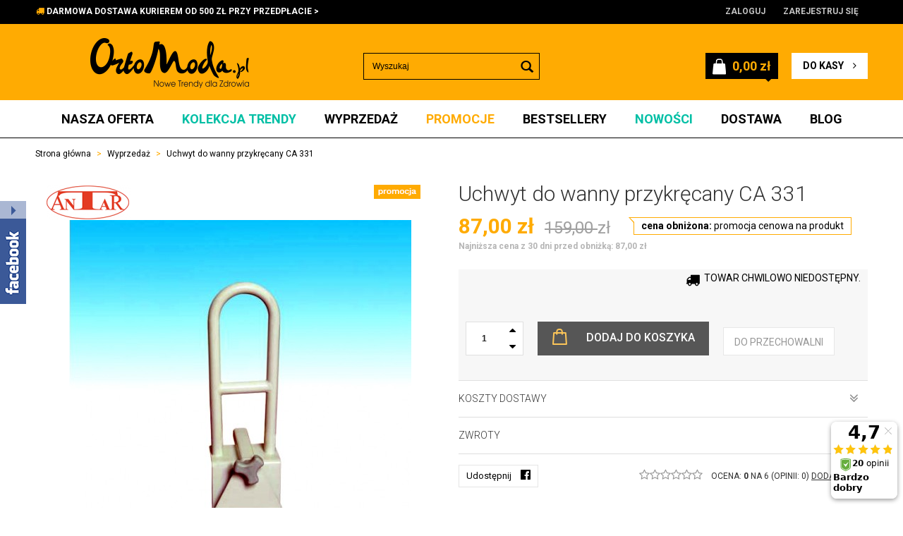

--- FILE ---
content_type: text/html; charset=utf-8
request_url: https://www.ortomoda.pl/uchwyt-do-wanny-przykrecany-ca-331
body_size: 16856
content:
<!DOCTYPE html>
<html>
<head>
    
    <!-- Google tag (gtag.js) -->
    <script async src="https://www.googletagmanager.com/gtag/js?id=G-7FF0ZR6PLC"></script>
    <script>
        window.dataLayer = window.dataLayer || [];
        function gtag(){dataLayer.push(arguments);}
        gtag('js', new Date());

        gtag('config', 'G-7FF0ZR6PLC');
    </script>


<script>
    if (!Array.prototype.forEach) {
        Array.prototype.forEach = function (fun /*, thisp*/) {
            var len = this.length;
            if (typeof fun != "function")
                throw new TypeError();

            var thisp = arguments[1];
            for (var i = 0; i < len; i++) {
                if (i in this)
                    fun.call(thisp, this[i], i, this);
            }
        };
    }

    function ga4TriggerCustomEvent(name, data = []){
        var event;
        if(data.length) {
            event = new CustomEvent(name, {detail: data });
        } else {
            event = new Event(name);
        }
        document.dispatchEvent(event);
    }

    function ga4TriggerRegisterAd(id, name){
        obj_ec = {
            creative_name: name,
            promotion_name: name,
            promotion_id: id
        }
                gtag("event", "view_promotion", obj_ec);
                    }

    function ga4TriggerClickAd(id, name){
        obj_ec = {
            creative_name: name,
            promotion_name: name,
            promotion_id: id
        }
                gtag("event", "select_promotion", obj_ec);
                    }

    function ga4TriggerRemoveFromBasket(item_id, quantity, index){
        ga4_item = JSON.parse(localStorage.getItem('item_'+item_id));
        ga4_item.quantity = quantity;
        ga4_item.index = index
        obj_ec = { currency: "PLN", value: parseFloat(localStorage.getItem('last_value_'+item_id)), items: [ga4_item] };
                gtag("event", "remove_from_cart", obj_ec);
                    }

    
    
    
    
                                                                    if (localStorage.getItem("last_list_name") !== null) {
                ga4_last_list_name = localStorage.getItem('last_list_name');
                ga4_last_list_id = localStorage.getItem('last_list_id');
            } else {
                ga4_last_list_name = '';
                ga4_last_list_id = '';
            }
            if(localStorage.getItem('last_position_69') !== null) {
                ga4_last_position = parseInt(localStorage.getItem('last_position_69'));
            } else {
                ga4_last_position = '';
            }
                        localStorage.setItem('last_value_69',87.00);
            ga4_one = {
                item_id: "69",
                item_name: "Uchwyt do wanny przykręcany CA 331",
                item_variant: "",
                affiliation: "ortomoda.pl",
                currency: "PLN",
                discount: 72,
                index: ga4_last_position,
                item_brand: "Antar",
                item_category: "Wyprzedaż",
                item_category2: "",
                item_category3: "",
                item_category4: "",
                item_category5: "",
                item_list_name: ga4_last_list_name,
                item_list_id: ga4_last_list_id,
                price: 87.00,
                quantity: 1
            }
            localStorage.setItem('last_value_69',87.00);
            localStorage.setItem('item_69', JSON.stringify(ga4_one));

            obj_ec = { currency: "PLN", value: 87.00, items: [ga4_one] };
                        gtag("event", "view_item", obj_ec);
                            
    document.addEventListener("ga4_add_to_basket", function(event){
        item_id = event.detail;
        if($('#item_id').length){
            item_id = parseInt($('#item_id').val());
        }
        if($('[name="pack[item_id]"]').length){
            item_id = parseInt($('[name="pack[item_id]"]').val());
        }
        if($('#pack_itemID').length){
            item_id = parseInt($('#pack_itemID').val());
        }
        ga4_item = JSON.parse(localStorage.getItem('item_'+item_id));
        if($('#amount').length){
            ga4_item.quantity = parseInt($('#amount').val());
        }
        if($('[name="pack[amount]"]').length){
            ga4_item.quantity = parseInt($('[name="pack[amount]"]').val());
        }
        if (localStorage.getItem('last_variant_'+item_id) !== null) {
            ga4_item.item_variant = localStorage.getItem('last_variant_'+item_id);
        }
        if(typeof soczewki !== 'undefined' && soczewki === 1){
            if($('input[name="chooseEye"]').length){
                if ($('input[name="chooseEye"]:checked').val() === '1') {
                    obj_ec = {
                        currency: "PLN",
                        value: parseFloat(localStorage.getItem('last_value_' + item_id)),
                        items: [ga4_item]
                    };
                }
                if ($('input[name="chooseEye"]:checked').val() === '2') {
                    ga4_item2 = Object.assign({}, ga4_item);
                    if (localStorage.getItem('last_variant2_'+item_id) !== null) {
                        ga4_item2.item_variant = localStorage.getItem('last_variant2_'+item_id);
                    }
                    obj_ec = {
                        currency: "PLN",
                        value: (parseFloat(localStorage.getItem('last_value_' + item_id))*2),
                        items: [ga4_item, ga4_item2]
                    };
                }
            } else {
                obj_ec = {
                    currency: "PLN",
                    value: parseFloat(localStorage.getItem('last_value_' + item_id)),
                    items: [ga4_item]
                };
            }
        } else {
            obj_ec = {
                currency: "PLN",
                value: parseFloat(localStorage.getItem('last_value_' + item_id)),
                items: [ga4_item]
            };
        }
                gtag("event", "add_to_cart", obj_ec);
                    });

    document.addEventListener("ga4_add_to_store", function(event){
        item_id = event.detail;
        ga4_item = JSON.parse(localStorage.getItem('item_'+item_id));
        obj_ec = { currency: "PLN", value: parseFloat(localStorage.getItem('last_value_'+item_id)), items: [ga4_item] };
                gtag("event", "add_to_wishlist", obj_ec);
                    });

        </script>

    <title>Uchwyt do wanny przykręcany CA 331 | OrtoModa.pl - Nowe Trendy dla Zdrowia</title>
<meta name="description" content="Produkt przeznaczony do samodzielnego montażu na wannie. Ułatwia korzystanie z wanny osobom o ograniczonej spr" />
<meta name="keywords" content="wroclaw, Uchwyt do wanny przykręcany CA 331, wroclaw" />
<META NAME="Author" CONTENT="OrtoModa.pl"/>
<meta name="robots" content="all" />
<meta name="language" content="pl">    <meta http-equiv="Content-Type" content="text/html; charset=utf-8" />
    <meta name="viewport" content="width=device-width, initial-scale=1, maximum-scale=1" />

    <base href="https://www.ortomoda.pl/static/" />
    <!--[if gt IE 8]>--><link rel="stylesheet" type="text/css" href="css/style.css?ver=5.01_ffc1f67" /><!--<![endif]-->
    <!--[if lt IE 9]><link rel="stylesheet" type="text/css" href="css/ie8.css?ver=5.01_ffc1f67" /><![endif]-->
    <link rel="shortcut icon" href="https://www.ortomoda.pl/images/favicon/favicon.ico" type="image/x-icon" />
    <link href='https://fonts.googleapis.com/css?family=Roboto:300,400,400italic,500,500italic,700,700italic,900&subset=latin,latin-ext' rel='stylesheet' type='text/css'>
    <script type="text/javascript">
        if (window.location.hash == "#_=_"){
            window.location.hash = ''; // for older browsers, leaves a # behind
            history.pushState('', document.title, window.location.pathname); // nice and clean
        }
    </script>
    <script type="text/javascript" src="js/fix.js?ver=5.01_ffc1f67"></script>

    
<meta property="og:title" content="Uchwyt do wanny przykręcany CA 331 | OrtoModa.pl - Nowe Trendy dla Zdrowia" />
<meta property="og:description" content="Produkt przeznaczony do samodzielnego montażu na wannie. Ułatwia korzystanie z wanny osobom o ograniczonej spr" />
<meta property="og:image" content="https://www.ortomoda.pl/images/items/69/p339_big.jpg" />
<meta property="og:url" content="https://www.ortomoda.pl/uchwyt-do-wanny-przykrecany-ca-331" />
<meta property="og:availability" content="out of stock" />

    
    <!-- config -->
    <script type="text/javascript">
        var baseURL = "/";
        var showErrors = 0; // default: 0
        var goToBasket = 0; // default: 0
        var propsLevel = 0;
        var zoomEnable = 0; //  default: 0
        var replaceImage = 0; // replace whole product gallery when selected a color; default: 0
        var replacePrice = 0; // replace price when changed product count at product card; default: 0
        var zoomSize1 = 364;
        var zoomSize2 = 480;
        var zoomSize3 = 580;
        var soczewki = 0;

            </script>
    <!-- end: config -->
    <script type="text/javascript" src="js/init.js?ver=5.01_ffc1f67"></script>
    <script type="text/javascript" src="js/functions.min.js?ver=5.01_ffc1f67"></script>
    <script type="text/javascript" src="js/custom.min.js?ver=5.01_ffc1f67"></script>
</head>
<body id="start">
    <header>
<div class="head-strip1 hidden-xs">
    <div class="container">
        <div class="row">
            <div class="col-md-9 col-sm-3 hidden-xs">
                <div class="top-external-links">
                    <ul class="btn-list">
                                                      <li class="mix hidden-sm hidden-xs"><i class="fa fa-truck"></i> <a href="/dostawa">DARMOWA DOSTAWA KURIEREM OD 400 ZŁ PRZY PRZEDPŁACIE <i class="fa fa-angle-right"></i></a></li>
                    </ul>
                </div>
            </div>
            <div class="col-md-3 col-sm-9 col-xs-7">
                <div class="top-links">
                    <ul class="pull-right account">
                                                <li>
                            <a href="/zaloguj" title="">
                                <i class="glyphicon glyphicon-user"></i> <span class="hidden-xs">Zaloguj</span>
                                <span class="visible-xs">Konto</span>
                            </a>
                        </li>
                        <li class="hidden-xs"><a href="/rejestracja" title="">Zarejestruj się</a></li>
                                                                                            </ul>
                </div>
            </div>
        </div>
    </div>
</div>
<div class="head-strip2">
    <div class="container">
        <div class="row">
            <div class="col-sm-4 col-lg-4 col-md-4">
                <div class="logo">
                    <a href="/" title=""><img src="img/custom/logo.png" alt="" class="img-responsive" /></a>
                </div>
            </div>
            <div class="col-sm-4 col-md-4">
                <div class="top-search">
                    <div class="search-input-wrapper">
                        <form id="SEARCH_FORM" class="" action="/szukaj?pp=1&amp;rpp=" method="get" onsubmit="wait('Trwa wyszukiwanie...');">
                            <input type="hidden" name="szukaj" value="tak" id="szukaj">                                <input id="fraza" name="fraza" type="text" name="search" placeholder="Wyszukaj"/>
                                <a class="pointer" onclick="$('#SEARCH_FORM').submit();" title=""><i class="glyphicon glyphicon-search"></i></a>
                        </form>
                    </div>
                </div>
            </div>
            <div class="col-lg-4 col-md-4 col-sm-4 col-xs-5 hidden-xs">
                <div class="top-basket">
                                            <span id="MB_slideDownAuto"  class="js-showbasket">
                            <i class="fa fa-shopping-cart icon-cart"></i>
                            <span class="text hidden-xs">Koszyk:</span>
                            <span id="totalPriceTop" class="total"></span>
                            <i class="fa fa-caret-down fa-caret"></i>
                        </span>
                        <script type="text/javascript">
            $(document).ready(function(){
                if($.cookie('logged_in') || $.cookie('user_add_to_basket')){
                    $.getJSON('/basket-get-top.code?mode=0', function(data) {
                        $("#totalItemTop, #totalItemTop2, #totalItemTop3").html(data.total_item);
                        if(parseInt(data.total_item) > 0){
                            $("#totalItemTop, #totalItemTop2, #totalItemTop3").addClass("active");
                        }
                        $("#totalPriceTop").html(data.total_price);
                    });
                } else {
                    $("#totalItemTop, #totalItemTop2, #totalItemTop3").html('0');
                    $("#totalItemTop, #totalItemTop2, #totalItemTop3").removeClass("active");
                    $("#totalPriceTop").html('0,00&nbsp;<span>zł</span>');
                }                
            });
            </script>                                        <a href="/koszyk" title="" class="btn btn-lg btn-primary hidden-xs">do kasy <i class="fa fa-angle-right"></i></a>
                </div>
            </div>
        </div>
    </div>
</div>
<div class="head-strip-menu">
    <nav class="navbar navbar-default" role="navigation">
        <div class="container" >
            <div class="visible-xs cf">
                <div class="navbar-toggle pull-left" data-toggle="collapse" data-target="#main-menu">
                    <i class="fa fa-bars"></i>
                    <span><span class="hidden-xxs">Rozwiń </span>Menu</span>
                </div>
                <div class="pull-right icons-menu">
                                        <a href="/zaloguj" title="" class=""><i class="fa fa-user"></i></a>
                                        <a href="/koszyk" title="" class="small-basket">
                                                <i class="fa fa-shopping-cart"></i><span id="totalItemTop2" class="item-count"></span>
                                            </a>
                </div>
            </div>

            <div id="main-menu" class="collapse navbar-collapse menu-wrapper">
                <ul class="nav navbar-nav pull-left">

                                                                                                                        <li class="parent noclick style0">
                                <!-- start -->
                                                                <a href="/nasza-oferta" title="">Nasza oferta <i class="fa fa-plus-square-o visible-xs pull-right"></i><i class="fa fa-minus-square-o visible-xs pull-right"></i></a>
                                                                    <div class="submenu">
                                        <div class="row">
                                            <div class="col-md-9 col-sm-12">
                                                                                                                                                                                                                                                                                                                                                                                                                                                                <div class="menu-box single">
                                                                        <div class="title">
                                                                            <a href="/laski-inwalidzkie" class="">
                                                                                Laski ortopedyczne<i class="fa fa-plus-square-o visible-xs pull-right"></i><i class="fa fa-minus-square-o visible-xs pull-right"></i>                                                                            </a>
                                                                        </div>
                                                                        <ul>
                                                                                                                                                                                                                                    <li><a href="/laski-inwalidzkie/laski-drewniane" title="">Laski drewniane</a></li>

                                                                                                                                                                                                                                    <li><a href="/laski-ortopedyczne/laski-bambusowe" title="">Laski bambusowe</a></li>

                                                                                                                                                                                                                                    <li><a href="/laski-inwalidzkie-dla-ciezkich" title="">Laski dla ciężkich</a></li>

                                                                                                                                                                                                                                    <li><a href="/laski-nowej-generacji" title="">Laski nowej generacji</a></li>

                                                                                                                                                                                                                                    <li><a href="/laski-inwalidzkie/laski-regulowane" title="">Laski regulowane</a></li>

                                                                                                                                                                                                                                    <li><a href="/laski-inwalidzkie/laski-skladane" title="">Laski składane</a></li>

                                                                                                                                                                                                                                    <li><a href="/laski-inwalidzkie/laski-specjalne" title="">Laski specjalne</a></li>

                                                                                                                                                                                                                                    <li><a href="/laski-inwalidzkie/kule-inwalidzkie" title="">Kule łokciowe </a></li>

                                                                                                                                                                                                                                    <li><a href="/laski-ortopedyczne/akcesoria-do-lasek" title="">Akcesoria do lasek</a></li>

                                                                                                                                                                                                                                                                                                            </ul>
                                                                    </div>
                                                                                                                                    <div class="menu-box single">
                                                                        <div class="title">
                                                                            <a href="/urzadzenia" class="">
                                                                                Urządzenia<i class="fa fa-plus-square-o visible-xs pull-right"></i><i class="fa fa-minus-square-o visible-xs pull-right"></i>                                                                            </a>
                                                                        </div>
                                                                        <ul>
                                                                                                                                                                                                                                    <li><a href="/urzadzenia/swiatloterapia" title="">Światłoterapia</a></li>

                                                                                                                                                                                                                                    <li><a href="/urzadzenia/elektrostymulacja" title="">Elektrostymulacja</a></li>

                                                                                                                                                                                                                                    <li><a href="/urzadzenia/pierwsza-pomoc" title="">Pierwsza pomoc</a></li>

                                                                                                                                                                                                                                    <li><a href="/dezynfekcja-powietrza" title="">Dezynfekcja powietrza</a></li>

                                                                                                                                                                                                                                    <li><a href="/urzadzenia-do-drenazu-limfatycznego" title="">Drenaż limfatyczny</a></li>

                                                                                                                                                                                                                                    <li><a href="/vitafon-urzadzenia-do-wibroakustyki" title="">Wibroakustyka</a></li>

                                                                                                                                                                                                                                    <li><a href="/urzadzenia/magnetoterapia" title="">Magnetoterapia</a></li>

                                                                                                                                                                                                                                    <li><a href="/urzadzenia/chrapanie-i-bezdech-senny" title="">Chrapanie i Bruksizm</a></li>

                                                                                                                                                                                                                                                                                                            </ul>
                                                                    </div>
                                                                                                                                    <div class="menu-box single">
                                                                        <div class="title">
                                                                            <a href="/poduszki-ortopedyczne" class="">
                                                                                Poduszki<i class="fa fa-plus-square-o visible-xs pull-right"></i><i class="fa fa-minus-square-o visible-xs pull-right"></i>                                                                            </a>
                                                                        </div>
                                                                        <ul>
                                                                                                                                                                                                                                    <li><a href="/poduszki/do-spania" title="">Do spania</a></li>

                                                                                                                                                                                                                                    <li><a href="/poduszki/do-siedzenia" title="">Do siedzenia</a></li>

                                                                                                                                                                                                                                    <li><a href="/poduszki/do-podrozy" title="">Do podróży</a></li>

                                                                                                                                                                                                                                    <li><a href="/poduszki/do-krzesla-i-samochodu" title="">Do krzesła i samochodu</a></li>

                                                                                                                                                                                                                                    <li><a href="/poduszki/dla-dzieci" title="">Dla dzieci</a></li>

                                                                                                                                                                                                                                                                                                            </ul>
                                                                    </div>
                                                                                                                                    <div class="menu-box single">
                                                                        <div class="title">
                                                                            <a href="/pasy-ortopedyczne-i-tekstylia" class="">
                                                                                Pasy i Tekstylia<i class="fa fa-plus-square-o visible-xs pull-right"></i><i class="fa fa-minus-square-o visible-xs pull-right"></i>                                                                            </a>
                                                                        </div>
                                                                        <ul>
                                                                                                                                                                                                                                    <li><a href="/tekstylia-i-bielizna/kolnierze" title="">Kołnierze</a></li>

                                                                                                                                                                                                                                    <li><a href="/pasy-ortopedyczne" title="">Pasy ortopedyczne</a></li>

                                                                                                                                                                                                                                    <li><a href="/tekstylia-i-bielizna/wyroby-uciskowe" title="">Wyroby uciskowe</a></li>

                                                                                                                                                                                                                                                                                                            </ul>
                                                                    </div>
                                                                                                                                    <div class="menu-box single">
                                                                        <div class="title">
                                                                            <a href="/pozostale" class="">
                                                                                Pozostałe<i class="fa fa-plus-square-o visible-xs pull-right"></i><i class="fa fa-minus-square-o visible-xs pull-right"></i>                                                                            </a>
                                                                        </div>
                                                                        <ul>
                                                                                                                                                                                                                                    <li><a href="/sprzet-stomijny" title="">Sprzęt stomijny</a></li>

                                                                                                                                                                                                                                    <li><a href="/pomoce-do-cwiczen" title="">Pomoce do ćwiczeń</a></li>

                                                                                                                                                                                                                                                                                                            </ul>
                                                                    </div>
                                                                                                                                                                                                                                                                                                                                                                                                                                                                                                                                                                                                                                                                                                                                                                    </div>
                                                                                    </div>
                                        <div class="buttons">
                                            <a href="/szukaj?szukaj=tak&kategoria=119&promo=1" title="" class="btn btn-special btn-promo"><span>Promocje</span></a>
                                            <a href="/szukaj?szukaj=tak&kategoria=119&new=1" title="" class="btn btn-special btn-news"><span>Nowości</span></a>
                                            <a href="/szukaj?szukaj=tak&kategoria=119&best=1" title="" class="btn btn-special btn-best"><span>Bestsellery</span></a>
                                        </div>
                                    </div>
                                                                <!-- end -->
                            </li>
                                                                                                            <li class="style2">
                                <a href="https://www.ortomoda.pl/kolekcja-trendy" target="_parent">
                                    Kolekcja Trendy                                </a>
                            </li>
                                                                                                            <li class="style0">
                                <a href="https://www.ortomoda.pl/wyprzedaz" target="_parent">
                                    Wyprzedaż                                </a>
                            </li>
                                                                                                            <li class="style1">
                                <a href="/promocje" target="_parent">
                                    Promocje                                </a>
                            </li>
                                                                                                            <li class="style0">
                                <a href="/bestsellery" target="_parent">
                                    Bestsellery                                </a>
                            </li>
                                                                                                            <li class="style2">
                                <a href="/nowosci" target="_parent">
                                    Nowości                                </a>
                            </li>
                                                                                                            <li class="style0">
                                <a href="/dostawa" target="_parent">
                                    Dostawa                                </a>
                            </li>
                                                                                                            <li class="style0">
                                <a href="/blog" target="_parent">
                                    Blog                                </a>
                            </li>
                                                                                            <!--
                    <li><a href="/producenci" title="">MARKI</a></li>
                    <li><a href="/nowosci" title="" class="news">NOWOŚCI</a></li>
                    <li><a href="/promocje" title="" class="promo">PROMOCJE</a></li>
                    -->
                </ul>

                <ul class="nav navbar-nav pull-right secondary-nav">
                                    </ul>
            </div>
        </div>
    </nav>
</div></header>

<section class="breadcrumbs">
    <div class="container cf">
        <ol class="breadcrumb">
                                            <li itemscope itemtype="http://data-vocabulary.org/Breadcrumb">
                    <a itemprop="url" href="https://www.ortomoda.pl/">
                        <item itemprop="title">Strona główna</item>
                    </a>
                </li>
                                                            <li itemscope itemtype="http://data-vocabulary.org/Breadcrumb">
                    <a itemprop="url" href="/wyprzedaz">
                        <item itemprop="title">Wyprzedaż</item>
                    </a>
                </li>
                                                            <li itemscope itemtype="http://data-vocabulary.org/Breadcrumb" class="active">
                    <item itemprop="title">Uchwyt do wanny przykręcany CA 331</item>
                </li>
                                    </ol>
    </div>
</section><section class="product-details">
    <div class="container">
        <div class="row">
            <div class="col-sm-6 product_left">
            <div class="product-special hidden-xs">
                                                                        <div class="promo dotooltip" data-toggle="tooltip" data-placement="left" title=""  data-original-title="Promocja"><i class="fa fa-tags"></i></div>                                            </div>
                     <div class="manufacturer hidden-xs">
                        <a href="/antar">
                            <img loading="lazy" src="/images/prod/10_psmall.png" alt="Antar" title="Antar" />                        </a>
                    </div>
                <div class="product-gallery_v1">
                    <div class="product-preview">
            <a id="tip" class="pointer" link="https://www.ortomoda.pl/images/items/69/p339_big.jpg">
            <img class="image_zoom" src="https://www.ortomoda.pl/images/items/69/p339_top.jpg" data-zoom-image="https://www.ortomoda.pl/images/items/69/p339_big.jpg" />
        </a>
    </div>
    <div class="product-minis cf">
        <div id="photos-color" class="pmc photos-color-pmc product-minis-container">
            <a class="pointer active" data-foto-big="https://www.ortomoda.pl/images/items/69/p339_big.jpg" data-foto-top="https://www.ortomoda.pl/images/items/69/p339_top.jpg">
                <img src="https://www.ortomoda.pl/images/items/69/p339_small.jpg" />
            </a>
        </div>
    </div>


<div id="colors-preload" class="hidden">
    </div>

<div id="full" class="hidden">
    <a class="fbox " rel="gallery[main]" href="https://www.ortomoda.pl/images/items/69/p339_big.jpg"><!--link--></a>
        </div>

                </div>
            </div>
            <div class="col-sm-6">
                <div id="pbi" class="product-big-info">

                    

                                       
                    
                    <div class="name">
                        Uchwyt do wanny przykręcany CA 331                        <br />
                                            </div>

                    <div class="price promo">
                                                    <price id="prCurrent">87,00&nbsp;<span>zł</span></price>
                            <span class="old-price"><price id="prOld">159,00&nbsp;<span>zł</span></price></span>
                            <span id="prPromotion" class="price-promo"><strong>cena obniżona:</strong> <price id="prPromotionMessage">promocja cenowa na produkt</price></span>
                                            </div>

                    <div>
    <div id="messageBox" class="messageBox">
                
                
                
                    </div>
</div>




                    <div class="parameters">

                        
            <div id="props">
            <!-- select -->
<!-- radio -->
<!-- text -->
<!-- piktogram -->
<!-- image -->
            <!-- radio -->
<!-- text -->
<!-- piktogram -->
            <!-- radio -->
<!-- text -->
<!-- piktogram -->
            <div class="choos-box">
                               <div class="md-text-right">
          <div class="shipment-small">
                <i class="fa fa-truck"></i>
               <item id="shipping_time">
                                          Towar chwilowo niedostępny.                                  </item>
               </div>
       </div>
       </div>
        </div>

                <form id="add_to_basket" method="post" action="/dodaj-do-koszyka">
            <input type="hidden" name="mag" value="0" id="mag">            <input type="hidden" name="mag_id" value="" id="mag_id">            <input type="hidden" name="item_id" value="69" id="item_id">            <input type="hidden" name="amount" value="1" id="amount">            <input type="hidden" name="cat_name" value="" id="cat_name">            <input type="hidden" name="cat_link" value="" id="cat_link">        </form>
        <script type="text/javascript">
        var Cechy = [];
        
        var Cechy2 = [];
        
        var Cechy3 = [];
            </script>



                        <div class="buttons">
                            <div class="row">
                            <div class="custom_quant">
                                          <span id="atb_cq_input_minus" class="q_down"><i class="fa fa-caret-down"></i></span>
                                          <input  id="atb_cq_input" type="text" name="" value="1" class="quant">
                                          <span id="atb_cq_input_plus"   class="q_up"><i class="fa fa-caret-up"></i></span>
                            </div>
                              
                            <a id="add_to_basket_submit" package="0" locked="1" class="btn btn-primary btn-tobasket" disabled="disabled">
                                <i class="fa fa-shopping-cart"></i>
                                <span>Dodaj do koszyka</span>
                            </a>
                            <a id="add_to_store" locked="1" rel="69" class="btn btn-info btn-whishlist">do przechowalni</a>
                                
                            </div>
                        </div>
                    </div>
                    <div class="external-info">
                        <a href="#return" title="" class="title collapsed" data-toggle="collapse">
                            Koszty dostawy <i class="fa fa-angle-double-down pull-right"></i>
                        </a>

                        <div class="collapse" id="return">
                            <div class="content">
                            	<h2 style="line-height: 20.8px; box-sizing: border-box; margin: 0px 0px 10px; color: rgb(72, 72, 72); font-family: Roboto, san-serif; font-size: 16px;"><span style="color: rgb(0, 0, 0);"><strong>ODBIÓR W PUNKCIE DHL Parcel</strong></span></h2>

<ul>
	<li><span style="font-size: 16px;">PRZEDPŁATA -&nbsp;<strong>16.99 zł.</strong>&nbsp;/&nbsp;<span style="color: rgb(255, 0, 0);"><strong>GRATIS dla zamówień powyżej 500 zł.</strong></span></span></li>
	<li><span style="font-size: 16px;">POBRANIE -&nbsp;<strong>28.99 zł.</strong>&nbsp;/ DOSTĘPNE DLA ZAMÓWIEŃ DO 950 zł.</span></li>
</ul>

<h2><span style="color:#000000;"><span style="font-size:16px;"><strong>KURIER DHL</strong></span></span></h2>

<ul>
	<li><span style="font-size:16px;">PRZEDPŁATA -&nbsp;<strong>18.99 zł.</strong>&nbsp;/&nbsp;<span style="color:#FF0000;"><strong>GRATIS dla zamówień powyżej 500 zł.</strong></span></span></li>
	<li><span style="font-size:16px;">POBRANIE - <strong>28.99 zł.</strong></span></li>
</ul>
                                
                            </div>
                        </div>
                    </div>
                    <div class="external-info">
                        <a href="#info" title="" class="title collapsed" data-toggle="collapse">
                            Zwroty <i class="fa fa-angle-double-down pull-right"></i>
                        </a>
                        <div class="collapse" id="info">
                            <div class="content">
                            	<p>Masz <strong>14 dni </strong>na ewentualny zwrot zakupionego produktu - s<span style="line-height: 1.6em;">zczegóły w zakładkach Zwroty i Reklamacje oraz Regulaminie dostępnymi na dole strony</span></p>
                                
                            </div>
                        </div>
                        
                    </div>


                    <div class="prod_custom">
                                                            <div class="custom_btn">

                       <a target="_blank" class="" href="http://www.facebook.com/sharer/sharer.php=https%3A%2F%2Fwww.ortomoda.pl%2Fuchwyt-do-wanny-przykrecany-ca-331" class="fb" title="">Udostępnij <i class="fa fa-facebook-official" aria-hidden="true"></i> </a>
                      
                    </div>
                    <script type="text/javascript">
                       $('.social a').pWindow({
                           centerScreen: 1
                       });
                    </script>
                    
                    <div class="rating">
                        <div class="stars">
                                                                                            <i class="fa fa-star-o"></i>
                                                                                            <i class="fa fa-star-o"></i>
                                                                                            <i class="fa fa-star-o"></i>
                                                                                            <i class="fa fa-star-o"></i>
                                                                                            <i class="fa fa-star-o"></i>
                                                                                            <i class="fa fa-star-o"></i>
                                                    </div>
                        <div class="label">
                            Ocena: <strong>0</strong> na 6 (opinii: 0)
                            <a class="pointer" onclick="goToOpinionForm(3);">DODAJ OPINIĘ</a>
                        </div>
                        </div>
                    </div>
                </div>
            </div>
        </div>
    </div>
</section>

<section class="product-info">
    <div class="tabs-header"></div>
    <div class="tabs-content">
        <div class="container cf">
            <ul class="nav nav-tabs">
                <li class="active"><a href="#description" data-toggle="tab"><span>Opis produktu</span></a></li>
                 <li><a href="#specification" data-toggle="tab"><span>Pliki do pobrania</span></a></li> 
                <li><a href="#opinion" data-toggle="tab" class="js-opinion"><span>Opinie klientów</span></a></li>
            </ul>

            <div class="row">
                <div class="col-sm-8 col-xs-12">
                    <div class="tab-content">
                        <div class="tab-pane product-description active" id="description">
                            <h2><span style="font-size:20px;"><strong>Uchwyt do wanny przykręcany CA 331</strong></span></h2>

<p><span style="line-height: 1.6em;">Produkt przeznaczony do samodzielnego montażu na wannie. Ułatwia korzystanie z wanny osobom o ograniczonej sprawności ruchowej, zmniejsza również ryzyko poślizgnięcia się. Wyposażony jest w gumowe osłony, które chronią wannę przed porysowaniem i zniszczeniem. Uchwyt jest regulowany, co umożliwia dopasowanie do szerokości krawędzi wanny. Dzięki niemu korzystanie z łazienki staje się łatwiejsze i bezpieczniejsze.</span></p>

<ul>
	<li><strong>maksymalna masa użytkownika:</strong> 100 kg<o:p></o:p></li>
	<li><strong>masa produktu:</strong> 3,2 kg<o:p></o:p></li>
</ul>

<p><o:p></o:p></p>

<p> </p>
                            <style type="text/css">
   .video-container {
       position: relative;
       padding-bottom: 56.25%;
       padding-top: 30px;
       height: 0;
       overflow: hidden;
       margin-bottom: 30px;
   }
  
   .video-container iframe,
   .video-container object,
   .video-container embed {
       position: absolute;
       top: 0;
       left: 0;
       width: 100%;
       height: 100%;
   }
</style>

                        </div>
                                                            <div class="tab-pane product-specification" id="specification">
                                           
                               
                                <div class="files"><ul>
                                                                    </ul></div>
                            
                        </div>						
						                        <div class="tab-pane" id="opinion">
                            <div class="module-opinions">
        <div class="title">
        Opinie klientów        <a href="/uchwyt-do-wanny-przykrecany-ca-331?pokaz_wszystkie=1" title="" class="pull-right">zobacz: <strong>wszystkie opinie</strong></a>
        <input id="show_all_opinions" type="hidden" value="0" />
    </div>
    <div class="wide-listing">

        <div class="hidden" itemprop="aggregateRating" itemscope itemtype="http://schema.org/AggregateRating">
            Średnia ocena klientów <span itemprop="ratingValue">0</span>/6<br />
            Na podstawie <span itemprop="reviewCount">0</span>opinii naszych klientów
            <meta itemprop="ratingCount" content="0" />
            <meta itemprop="worstRating" content="0" />
            <meta itemprop="bestRating" content="6" />
            <meta itemprop="itemReviewed" content="Uchwyt do wanny przykręcany CA 331" />
        </div>

        <div id="ajax_opinions">
                            <p>Twoja opinia może być pierwsza.</p>
            
            <div class="pagination-container pagination-bottom cf">
                <span class="count">Pokazuje 0-0 z 0 opinii</span>
                            </div>
        </div>

                <div class="add-opiniond-form">
            <a id="add_opinion_only_for_logged_btn" class="title collapsed" data-toggle="collapse">
                Dodaj opinię o produkcie                                <i class="fa fa-angle-double-down pull-right"></i>
            </a>
        </div>
            </div>
</div>
                        </div>
                    </div>
                </div>
                   <div class="col-lg-3 col-lg-offset-1 col-sm-4 hidden-xs">
                            <section class="aside-info">
                              <img src="img/custom/as1.png" alt="" />
                              <h4>Masz pytania dotyczące <br>produktu</h4>
                              
                              <img src="img/custom/as2.png" alt="" />
                              <span class="lab">e-mail</span>
                              <a href="mailto:sklep@ortomoda.pl">sklep@ortomoda.pl</a>
                              
                              <span class="inv">Zapraszamy</span>
                            </section>
                        </div>            </div>
        </div>
    </div>
</section>

<script>
$(function(){
    $.extend($.phrases,{product_avail1:"czas wysyłki<br/>"});

});

</script>
<div class="newsletter_wrap">
  <div class="container">
    <div class="newsletter text-right">
      <form id="newsletter100" action="/newsletter" method="post" onsubmit="wait('Trwa rejestrowanie...');">
        <label>
        <!-- ZAPISZ SIĘ DO NEWSLETTERA I OTRZYMUJ INFORMACJE O NOWOŚCIACH I PROMOCJACH -->
           <strong>ZAPISZ SIĘ DO NEWSLETTERA</strong> i otrzymuj INFORMACJE O NOWOŚCIACH I PROMOCJACH        </label>
        <input id="option" type="hidden" value="1" name="option"/>
        <input type="email" name="mail" class="" placeholder="Twój adres e-mail" />
          <a onclick="$('#newsletter100').submit();" title="" class="btn btn-primary"><span>Zapisz</span> <i class="fa fa-angle-right"></i></a>
      </form>
    </div>
  </div>
</div>
<footer>
    <div class="container">
        <div class="footer-menu">
            <div class="row">
                <div class="col-xs-12">
                    <div class="cf">
                        <div class="navbar-toggle pull-left collapsed" data-toggle="collapse" data-target="#bottom-menu">
                            <i class="fa fa-bars"></i>
                            <span>Informacje</span>
                        </div>
                    </div>
                    <div id="bottom-menu" class="collapse navbar-collapse bottom-menu">
                        <div class="row">
                                                        <div class="col-xs-12">
                                <div class="bottom-box">
                                    <ul>
                                                                                <li><a href="/dostawa" target="_parent"><span>Dostawa</span></a></li>
                                                                                <li><a href="/platnosc" target="_parent"><span>Płatność</span></a></li>
                                                                                <li><a href="/regulamin" target="_parent"><span>Regulamin</span></a></li>
                                                                                <li><a href="/polityka-prywatnosci" target="_parent"><span>Polityka prywatności</span></a></li>
                                                                                <li><a href="/reklamacje-2" target="_parent"><span>Zwroty i Reklamacje</span></a></li>
                                                                                <li><a href="/blog" target="_parent"><span>Blog</span></a></li>
                                                                                <li><a href="/o-nas" target="_parent"><span>O nas</span></a></li>
                                                                                <li><a href="/kontakt" target="_parent"><span>Kontakt</span></a></li>
                                                                            </ul>
                                </div>
                            </div>
                                                    </div>
                    </div>
                </div>
            </div>
            <div class="row padding_row">
                <div class="col-md-4 col-sm-12 col-xs-12">
                    <div class="custom_social">
                        <a href="https://www.facebook.com/ortomodapl/" target="_blank"><i class="fa fa-facebook"></i></a>
                        <a href="https://www.instagram.com/ortomoda.pl/" target="_blank"><i class="fa fa-instagram"></i></a>
                        <a href="https://www.pinterest.com/ortomoda/" target="_blank"><i class="fa fa-pinterest"></i></a>
                        <a href="https://www.youtube.com/channel/UCXYgvg9WvdQqIKE-1tGKw2A" target="_blank"><i class="fa fa-youtube-play"></i></a>
                    </div>
                </div>
                <div class="col-md-4 col-sm-6 col-xs-12">
                    <div class="contact_box">
                        <i class="fa fa-phone"></i>
                        <strong><a href="tel:+48575182982">+48 575 182 982</a></strong>
                        godziny pracy: pn - pt 10:00 - 17:00
                    </div>
                </div>
                <div class="col-md-4 col-sm-6 col-xs-12">
                    <div class="contact_box">
                        <i class="fa fa-envelope"></i>
                        <a href="mailto:sklep@ortomoda.pl">sklep@ortomoda.pl</a>
                    </div>
                </div>
            </div>
            
        </div>
        <div class="copyright">
            <div class="row">
                <div class="col-sm-8 col-md-8 col-xs-12">
                    <p>© 2026  <strong>Ortomoda.pl</strong>  |  Nowe Trendy dla Zdrowia</p>
                    <p><a title="" href="http://www.ebexo.pl/" target="_blank">projekt i oprogramowanie sklepu: <span>ebexo</span></a></p>
                </div>
                <div class="col-sm-4 col-md-4 hidden-xs">
                    <div class="text-right">
                        <img src="img/custom/pay1.png" alt="" />
                        <img src="img/custom/pay2.png" alt="" />
                        <img src="img/custom/pay3.png" alt="" />
                        <img src="img/custom/pay4.png" alt="" />
                    </div>
                </div>
            </div>

        </div>
            </div>
</footer>

<div id="MiniBasket" class="top-basket-abs" style="display:none;">
<!-- cart -->
</div>

<section id="cookie-message-box" class="cookie-info cf">
    <div class="container">
        <div class="cookie-container">
            <div class="info cf" style="height:auto; min-height:54px;">
                <span>
                    Strona korzysta z plików cookies w celu realizacji usług i zgodnie z <a href="/polityka-cookies" title="">Polityką Plików Cookies</a><br/>Możesz określić warunki przechowywania lub dostępu do plików cookies w Twojej przeglądarce.                </span>
            </div>
            <a id="cookie-message-close" title="" class="pointer close-cookie">zamknij <i class="fa fa-times"></i> </a>
        </div>
    </div>
</section>
<div class="modal fade" id="myModal" tabindex="-1" role="dialog" aria-labelledby="myModalLabel" aria-hidden="true">
    <div class="modal-dialog">
        <div class="modal-content">
            <div class="modal-header">
                <button type="button" class="close" data-dismiss="modal"><span aria-hidden="true">&times;</span><span class="sr-only">Zamknij</span></button>
                <div class="modal-title" id="myModalLabel">Modal title</div>
            </div>
            <div id="myModalBody" class="modal-body">
                ...
            </div>
            <div class="modal-footer">
                <button id="myModalBtnCancel" type="button" class="btn btn-info" data-dismiss="modal">Anuluj</button>
                <button id="myModalBtnOK" type="button" class="btn btn-primary">OK</button>
            </div>
        </div>
    </div>
</div>

<div id="myLoader" style="display: none;">
    <div class="modal fade in" id="pageLoader" tabindex="-1" role="dialog" aria-labelledby="myModalLabel" aria-hidden="false" style="display:block;">
        <div class="loader-box">
            <img loading="lazy" src="img/template/loader.gif" alt="loader"/>
            <div id="myLoaderMsg" class="text">
                trwa ładowanie<br/>proszę czekać            </div>
        </div>
    </div>
    <div class="modal-backdrop fade in" id="for_pageLoader"></div>
</div>

<div id="myLoader2" style="display: none;">
    <div class="modal fade in modal-listing" id="pageLoader2" tabindex="-1" role="dialog" aria-labelledby="myModalLabel" aria-hidden="false" style="display: block;">
        <div class="loader-box">
            <img loading="lazy" src="img/template/loader.gif" alt="loader" />
            <div class="text">
                trwa ładowanie<br/>proszę czekać            </div>
        </div>
    </div>
    <div class="modal-backdrop fade in" id="for_pageLoader2"></div>
</div>

<span class="fbox hidden">fbox</span>

<img class="hidden" loading="lazy" src="/images/ajax-loader-blockui.gif" alt=""/>
<img class="hidden" loading="lazy" src="/images/ajax-loader-order.gif" alt=""/>

<input type="hidden" name="linkToBasket" value="/koszyk" id="linkToBasket"><input type="hidden" name="link_addcompare" value="/dodaj-do-porownania" id="link_addcompare"><input type="hidden" name="link_add_to_basket" value="/dodaj-do-koszyka" id="link_add_to_basket"><input type="hidden" name="link_add_to_store" value="/dodaj-do-przechowalni" id="link_add_to_store"><input type="hidden" name="link_change_offer_status" value="/zmien-status-oferty" id="link_change_offer_status"><input type="hidden" name="link_check_rabat_code" value="/sprawdz-kod-rabatowy" id="link_check_rabat_code"><input type="hidden" name="link_compare" value="/porownaj" id="link_compare"><input type="hidden" name="link_delete_from_store" value="/usun-z-przechowalni" id="link_delete_from_store"><input type="hidden" name="link_fbts" value="/z-koszyka-do-przechowalni" id="link_fbts"><input type="hidden" name="link_basketlink" value="/koszyk-link" id="link_basketlink"><input type="hidden" name="link_fstb" value="/z-przechowalni-do-koszyka" id="link_fstb"><input type="hidden" name="link_getmini" value="/basket-get-mini" id="link_getmini"><input type="hidden" name="link_inpost_pobierz_paczkomaty" value="/pobierz-paczkomaty" id="link_inpost_pobierz_paczkomaty"><input type="hidden" name="link_itemcheckamount" value="/check-amount" id="link_itemcheckamount"><input type="hidden" name="link_itemcheckamountp" value="/check-amount-pack" id="link_itemcheckamountp"><input type="hidden" name="link_login" value="/zaloguj" id="link_login"><input type="hidden" name="link_show_payments" value="/pokaz-formy-platnosci" id="link_show_payments"><input type="hidden" name="link_recount_price" value="/recount-price" id="link_recount_price"><input type="hidden" name="link_register" value="/rejestracja" id="link_register"><input type="hidden" name="link_searchsimple" value="/search-simple" id="link_searchsimple"><input type="hidden" name="link_set_delivery" value="/ustaw-wysylke" id="link_set_delivery"><input type="hidden" name="link_set_gift" value="/aktywuj-prezent" id="link_set_gift"><input type="hidden" name="link_set_notice" value="/uwagi-do-zamowienia" id="link_set_notice"><input type="hidden" name="link_set_paczkomat" value="/ustaw-paczkomat" id="link_set_paczkomat"><input type="hidden" name="link_get_paczkomat" value="/pobierz-paczkomat" id="link_get_paczkomat"><input type="hidden" name="link_set_user_mass_data" value="/dane-klienta-masowo" id="link_set_user_mass_data"><input type="hidden" name="link_show_suppliers" value="/pokaz-dostawcow" id="link_show_suppliers">    <input type="hidden" name="link_store" value="/przechowalnia" id="link_store"><input type="hidden" name="link_unset_gift" value="/deaktywuj-prezent" id="link_unset_gift"><input type="hidden" name="link_searchcat" value="/search-get-cat" id="link_searchcat"><input type="hidden" name="link_searchform2" value="/search-get-form" id="link_searchform2"><input type="hidden" name="link_pwr_pobierz" value="/pobierz-ruch-psd" id="link_pwr_pobierz"><input type="hidden" name="link_pwr_ustaw" value="/ustaw-ruch-psd" id="link_pwr_ustaw"><input type="hidden" name="link_pwr_miasto" value="/pobierz-ruch-miasto" id="link_pwr_miasto"><input type="hidden" name="link_ppp_ustaw" value="/ustaw-pp-punkt" id="link_ppp_ustaw"><input type="hidden" name="link_set_my_point" value="/" id="link_set_my_point"><input type="hidden" name="link_dhl_parcel_ustaw" value="/ustaw-dhl-parcel-punkt" id="link_dhl_parcel_ustaw"><input type="hidden" name="link_dpd_pickup_ustaw" value="/ustaw-dpd-pickup-punkt" id="link_dpd_pickup_ustaw"><input type="hidden" name="link_olza_logistic_ustaw" value="/" id="link_olza_logistic_ustaw"><input type="hidden" name="link_check_amount_mass" value="/check-amount-mass" id="link_check_amount_mass"><input type="hidden" name="link_onekurier_kody" value="/onekurier-kody" id="link_onekurier_kody"><input type="hidden" name="link_onekurier_ustaw" value="/onekurier-ustaw" id="link_onekurier_ustaw">
<input type="hidden" name="link_set_glsparcel" value="/ustaw-glsparcel" id="link_set_glsparcel"><input type="hidden" name="link_get_glsparcel" value="/" id="link_get_glsparcel">
<input type="hidden" name="link_search_city" value="/search-city" id="link_search_city">
<input type="hidden" id="shop_lang_code" name="shop_lang_code" value="pl" />

<img class="hidden" loading="lazy" src="img/template/ajax-overlay.png" alt="overlay" />
<img class="hidden" loading="lazy" src="img/template/load_bg.png" alt="load_bg" />
<img class="hidden" loading="lazy" src="img/template/loader.gif" alt="loader" />





                        

            
            
            
                                                <meta name="p:domain_verify" content="fc7972e77225f8fbb7c35b01b4327fd7"/>
<meta name="msvalidate.01" content="9CEB4666C70C13F24B4816F6F398F1F4"/>
<meta name="google-site-verification" content="7ozMPL63lyCgTfx4uKYCyLA_HHkPjI2R9Vk3tdB7ZQ0" />



<!-- Start of Ceneo script -->
<script type="text/javascript">var scr=document.createElement('script');scr.src=('https:'==document.location.protocol?'https://':'http://')+'ssl.ceneo.pl/shops/sw.js?accountGuid=105d5786-c226-4a76-8ff9-c0b925eab640';scr.type='text/javascript';document.getElementsByTagName('head')[0].appendChild(scr);

</script>

<!-- Global site tag (gtag.js) - Google Ads: 936364403 -->
<script async src="https://www.googletagmanager.com/gtag/js?id=AW-936364403"></script>
<script>
  window.dataLayer = window.dataLayer || [];
  function gtag(){dataLayer.push(arguments);}
  gtag('js', new Date());

  gtag('config', 'AW-936364403');
</script>

<script>
document.getElementsByClassName('mix hidden-sm hidden-xs')[0].getElementsByTagName('a')[0].innerHTML = 'DARMOWA DOSTAWA KURIEREM OD 500 ZŁ PRZY PRZEDPŁACIE >';
</script>

<noscript>
<a href="https://www.ceneo.pl/23169-0a" rel="nofollow" target="_blank">Opinie o Nas</a>
</noscript>

<script>(function(w,d,s,i,dl){w._ceneo = w._ceneo || function () {
w._ceneo.e = w._ceneo.e || []; w._ceneo.e.push(arguments); };
w._ceneo.e = w._ceneo.e || [];dl=dl===undefined?"dataLayer":dl;
const f = d.getElementsByTagName(s)[0], j = d.createElement(s);
j.defer = true;
j.src = "https://ssl.ceneo.pl/ct/v5/script.js?accountGuid=" + i + "&t=" +
Date.now() + (dl ? "&dl=" + dl : ''); f.parentNode.insertBefore(j, f);
})(window, document, "script", "105d5786-c226-4a76-8ff9-c0b925eab640");</script>


    
<!-- GO.PL -->
<!-- END: GO.PL -->


<!-- REMARKETING GOOGLE -->
                            <script type="text/javascript">
            var google_tag_params = {
                ecomm_prodid: [69],                ecomm_pagetype: 'product',
                ecomm_totalvalue: 87.0000            };
            /* <![CDATA[ */
            var google_conversion_id = 936364403;
                        var google_custom_params = window.google_tag_params;
            var google_remarketing_only = true;
            /* ]]> */
        </script>
        <script type="text/javascript" src="//www.googleadservices.com/pagead/conversion.js">
        </script>
        <noscript>
            <div style="display:inline;">
                <img height="1" width="1" style="border-style:none;" alt="" src="//googleads.g.doubleclick.net/pagead/viewthroughconversion/936364403/?value=0&amp;label=&amp;guid=ON&amp;script=0"/>
            </div>
        </noscript>
    <!-- END: REMARKETING GOOGLE -->




    <!-- Facebook Pixel Code -->
    <script>
        
        !function(f,b,e,v,n,t,s){if(f.fbq)return;n=f.fbq=function(){n.callMethod?
            n.callMethod.apply(n,arguments):n.queue.push(arguments)};if(!f._fbq)f._fbq=n;
            n.push=n;n.loaded=!0;n.version='2.0';n.queue=[];t=b.createElement(e);t.async=!0;
            t.src=v;s=b.getElementsByTagName(e)[0];s.parentNode.insertBefore(t,s)}(window,
            document,'script','//connect.facebook.net/en_US/fbevents.js');

        fbq('init', '1750438875203336');
        fbq('track', "PageView");

                fbq('track', 'ViewContent', {
            content_name: 'Uchwyt do wanny przykręcany CA 331',
            content_ids: ['69'],
            content_type: 'product',
            content_category: 'Wyprzedaż',
            currency: 'PLN',
                        value: '87.00',
                    }, {eventID: ''});

                $('#add_to_basket_submit').click(function(e) {
            var isLocked = $('#add_to_basket_submit').attr('locked');
            if (isLocked === '1') {
                return false;
            }
            var item_id = $("#item_id").val();
                        var price = parseInt($('#amount').val()) * 87.00;
                        fbq('track', 'AddToCart', {
                content_name: 'Shopping Cart',
                content_ids: [item_id],
                content_type: 'product',
                currency: 'PLN',
                value: price
            }, {eventID:'AddToCart_'+item_id+'_2026012103'});

            console.log('add to basket!');
        });
        
        
        
        
        
        
            </script>
    <noscript><img height="1" width="1" style="display:none" src="https://www.facebook.com/tr?id=1750438875203336&ev=PageView&noscript=1" /></noscript>
    <!-- End Facebook Pixel Code -->





<img alt="" src="/h-i-t?t=1&id=69" width="0" height="0" />
            <script type="text/javascript">
            if (typeof jQuery !== 'undefined') {
                $(document).ready(function () {
                    $(".product-big-info div.price:first").append('<div id="price_history" style="font-size:9pt;color:#b5b5b5;"</div>');
                });
            };
        </script>
            <script type="text/javascript">
                        if (typeof jQuery !== 'undefined') {
                $(document).ready(function () {
                    $("#price_history").html('Najniższa cena z 30 dni przed obniżką: 87,00&nbsp;zł');
                });
            };
                    </script>

    
    <style type="text/css">
        .om-price-info { padding:3px 0px 6px 0px; font-weight: normal; font-size: 11px; color:gray; text-transform: initial; line-height: 11px !important; clear:both; }
    </style>
    <script type="text/javascript">
        function omnibusPrices(){
            let items = document.querySelectorAll('.product-box');
            if(items.length > 0){
                var ids = [];

                items.forEach(function(v, i){
                    let img_href = v.querySelector('img').getAttribute('src');
                    if(img_href !== undefined){
                        let regex = /\/\d+\//g;
                        let matches = img_href.match(regex);

                        if(matches != null && matches[0]){
                            let item_id = parseInt(matches[0].replace('/',''));
                            v.setAttribute('om_id', item_id);
                            ids.push(item_id);
                        }
                    }
                });

                if(ids.length > 0){
                    let mheig = 0;

                    let boxes = document.querySelectorAll('.product-box .price');
                    boxes.forEach(function(v, i){
                        let mheig2 = v.getBoundingClientRect().height;
                        if (mheig < mheig2) {
                            mheig = mheig2;
                        }
                    });
                    boxes.forEach(elem => {
                        elem.setAttribute('style', 'min-height: ' + mheig + 'px; height: auto !important');
                    });

                    let response = fetch("/omnibus-api", {
                        method: "POST",
                        mode: "cors",
                        cache: "no-cache",
                        credentials: "same-origin",
                        headers: {
                            "Content-Type": "application/json",
                        },
                        redirect: "follow",
                        referrerPolicy: "no-referrer",
                        body: JSON.stringify( { items:ids })
                    }).then(data => data.json()).then(data => {
                        if(Object.keys(data).length){
                            for (const val in data) {
                                if(data[val]){
                                    let boxes2 = document.querySelectorAll('.product-box[om_id="'+val+'"]');
                                    if(boxes2.length){
                                        boxes2.forEach(b => {
                                            //console.log(b);
                                            let node = document.createElement('div');
                                            node.setAttribute('class', 'om-price-info');
                                            node.innerHTML = data[val];
                                            let boxes3 = b.querySelector('.price');
                                            if(b){
                                                boxes3.append(node);
                                            }
                                        });
                                    }
                                }
                            }

                            var heig = 0;
                            boxes.forEach(function(v, i){
                                var pheig = v.getBoundingClientRect().height;
                                if (heig < pheig) {
                                    heig = pheig;
                                }
                            });
                            if(heig < 35){
                                heig = heig + 30;
                            } else {
                                heig = heig + 10;
                            }
                            //console.log(heig);
                            boxes.forEach(elem => {
                                elem.setAttribute('style', 'height: ' + heig + 'px !important');
                            });

                            setTimeout(function () {
                                let owl_wrapper = document.querySelectorAll('.product-slider .owl-wrapper-outer.autoHeight');
                                owl_wrapper.forEach( (elem) => {
                                    elem.style.height = '';
                                    let pr = elem.querySelectorAll('.owl-item');
                                    let heig2 = 0;
                                    pr.forEach(function(val, key){
                                        let pheig2 = val.getBoundingClientRect().height;
                                        if (heig2 < pheig2) {
                                            heig2 = pheig2;
                                        }
                                    });
                                    elem.setAttribute('style', 'height: ' + heig2 + 'px !important');
                                })
                            }, 50);
                        }
                    });
                }
            }
        }

                if (typeof jQuery !== 'undefined') {
            $(document).ready(function () {
                omnibusPrices();
            });
        }
            </script>

<div id="omnibus_box" class="editor-text" style="margin-bottom:25px;">
    <p>Opinie pochodzą od zarejestrowanych użytkowników sklepu.</p>
</div>
<script type="text/javascript">
    setTimeout(function(){
        const box_opinions = document.getElementsByClassName('module-opinions');
        if(box_opinions[0]) {
            box_opinions[0].prepend(document.getElementById('omnibus_box'));
        }
    }, 500);
</script>
<script type="text/javascript" src="js/lang.pl.min.js?ver=5.01_ffc1f67"></script>
<script type="text/javascript" src="js/owl.js?ver=5.01_ffc1f67"></script>

<style type="text/css">
	.listing .product-box .thumb .product-special div.best, .product-box .thumb .special div.best, .product-special div.best {
		width: 72px !important; height: 20px !important;
	}
	.product-details .product-big-info .price span.price-promo { height: auto; }

    /* 320 480 768 1000 1200 */
    @media only screen and (max-width: 768px) {
        .product-box .info .name, .product-box.bestseller .info .name { height: 50px; font-size: 14px; line-height: 16px; }
        .product-box .thumb { height: 200px; line-height: 200px; }
        .news-slider .item, .recomended-slider .item, section.best-slider .owl-item { padding: 0px; }
        .slider-wrapper { padding: 5px 0px; }
        .best-slider .slider-container { margin-left: -10px; margin-right: -10px; }

        #fb_slide { display: none !important; }
    }
    #new_user_city { background: #fff !important; }
</style>

<div id="fb_slide" class="socialSlide">
    <div>
        <iframe src="//www.facebook.com/plugins/likebox.php?href=http%3A%2F%2Fwww.facebook.com%2Fortomodapl&amp;width=220&amp;height=365&amp;show_faces=true&amp;colorscheme=light&amp;stream=true&amp;border_color=%23fff&amp;header=true&amp;appId=412796092113725" scrolling="no" frameborder="0" style="border:none; overflow:hidden; width:220px; height:365px;" allowTransparency="true"></iframe>
    </div>  
    <img id="fb_show" src="img/custom/empty.gif" style="position:absolute;top:0px;right:0px;width:37px;height:146px;" alt="" />  
</div>

<style type="text/css">
    #fb_slide { width: 277px; height: 383px; float:left; position: fixed; top: 285px; background: url('img/custom/facebook.png') top left no-repeat; left:-240px; z-index:100000; }
    #fb_slide div { width: 220px; height: 365px; background: #fff; overflow: hidden; margin: 10px;}
</style>

<script type="text/javascript">
    $(function (){
        $("#fb_show").hover(function(){            
            $("#g_slide").animate({left:"-367"},"fast");
            $("#fb_slide").stop(true, false).animate({left:"0"},"medium");
        },function(){
            //
        },500);
        $("#fb_slide").hover(function(){
            //
        },function(){
            $("#fb_slide").stop(true, false).animate({left:"-240"},"medium",function(){
                $("#g_slide").animate({left:"-320"},"fast");
            });
        },500);
        return false;
    });
</script>
</body>
</html>

--- FILE ---
content_type: application/javascript
request_url: https://www.ortomoda.pl/static/js/custom.min.js?ver=5.01_ffc1f67
body_size: 500
content:
$(document).ready(function(){$(".product-minis-container").length>0&&$(".product-minis-container").data("owlCarousel").reinit({items:4,itemsDesktop:[1199,3],itemsDesktopSmall:[1023,2],itemsTablet:[767,3],itemsMobile:[479,2],autoPlay:!1,stopOnHover:!0,navigation:!0,pagination:!1,navigationText:['<div class="navi prev"><i class="fa fa-angle-left"></i></div>','<div class="navi next text-right"><i class="fa fa-angle-right"></i></div>'],autoHeight:!0,afterInit:function(){$(".main-slider").find(".item").removeClass("hidden")}}),$(".main-slider").length>0&&$(".main-slider").data("owlCarousel").reinit({items:1,itemsDesktop:[1199,1],itemsDesktopSmall:[1023,1],itemsTablet:[767,1],itemsMobile:[479,1],autoPlay:!0,stopOnHover:!0,navigation:!0,pagination:!0,navigationText:['<i class="fa fa-angle-left"></i>','<i class="fa fa-angle-right"></i>'],autoHeight:!0,afterInit:function(){$(".main-slider").find(".item").removeClass("hidden")}}),$(".news-slider").length>0&&$(".news-slider .slider-wrapper").data("owlCarousel").reinit({items:5,itemsCustom:!1,itemsDesktop:[1199,5],itemsDesktopSmall:[1023,4],itemsTablet:[767,3],itemsTabletSmall:!1,itemsMobile:[479,2],autoPlay:!1,stopOnHover:!0,navigation:!0,navigationText:['<i class="fa fa-chevron-left"></i>','<i class="fa fa-chevron-right"></i>'],rewindNav:!0,pagination:!1,autoHeight:!0,afterInit:function(a){this.owlControls.prependTo($(a).closest(".news-slider").find(".slider-controls"))}}),$(".recomended-slider").length>0&&$(".recomended-slider .slider-wrapper").data("owlCarousel").reinit({items:5,itemsCustom:!1,itemsDesktop:[1199,5],itemsDesktopSmall:[1023,4],itemsTablet:[767,3],itemsTabletSmall:!1,itemsMobile:[479,2],autoPlay:!1,stopOnHover:!0,navigation:!0,navigationText:['<i class="fa fa-chevron-left"></i>','<i class="fa fa-chevron-right"></i>'],rewindNav:!0,pagination:!1,autoHeight:!0,afterInit:function(a){this.owlControls.prependTo($(a).closest(".recomended-slider").find(".slider-controls"))}}),$(".best-slider").length>0&&$(".best-slider .slider-wrapper").owlCarousel({items:5,itemsCustom:!1,itemsDesktop:[1199,5],itemsDesktopSmall:[1023,4],itemsTablet:[767,3],itemsTabletSmall:!1,itemsMobile:[479,2],autoPlay:!1,stopOnHover:!0,navigation:!0,navigationText:['<i class="fa fa-chevron-left"></i>','<i class="fa fa-chevron-right"></i>'],rewindNav:!0,pagination:!1,autoHeight:!0,afterInit:function(a){this.owlControls.prependTo($(a).closest(".best-slider").find(".slider-controls"))}}),$(".mn-slider").length>0&&$(".mn-slider .slider-wrapper").data("owlCarousel").reinit({items:6,itemsCustom:!1,itemsDesktop:[1199,5],itemsDesktopSmall:[1023,4],itemsTablet:[767,4],itemsTabletSmall:!1,itemsMobile:[479,3],autoPlay:!0,stopOnHover:!0,navigation:!0,navigationText:['<i class="fa fa-chevron-left"></i>','<i class="fa fa-chevron-right"></i>'],rewindNav:!0,pagination:!1,autoHeight:!0,afterInit:function(a){this.owlControls.prependTo($(a).closest(".mn-slider-container").find(".slider-controls"))}})});